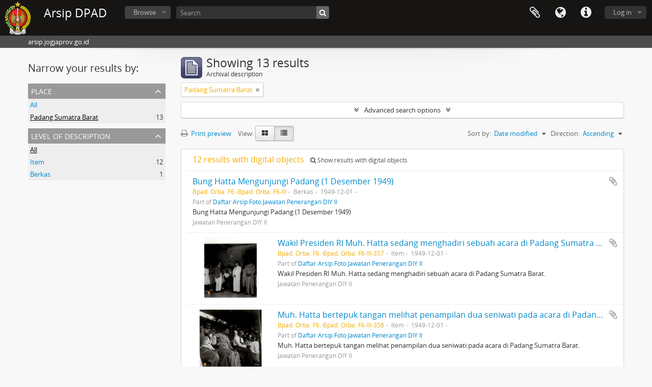

--- FILE ---
content_type: text/html; charset=utf-8
request_url: https://arsip.jogjaprov.go.id/index.php/informationobject/browse?sort=lastUpdated&places=582&topLod=0&sortDir=asc
body_size: 8469
content:
<!DOCTYPE html>
<html lang="en" dir="ltr">
  <head>
        <meta http-equiv="Content-Type" content="text/html; charset=utf-8" />
<meta http-equiv="X-Ua-Compatible" content="IE=edge,chrome=1" />
    <meta name="title" content="Arsip DPAD" />
<meta name="description" content="arsip.jogjaprov.go.id" />
<meta name="viewport" content="initial-scale=1.0, user-scalable=no" />
    <title>Arsip DPAD</title>
    <link rel="shortcut icon" href="/favicon.ico"/>
    <link href="/vendor/jquery-ui/jquery-ui.min.css" media="screen" rel="stylesheet" type="text/css" />
<link media="all" href="/plugins/arDominionPlugin/css/main.css" rel="stylesheet" type="text/css" />
            <script src="/vendor/jquery.js" type="text/javascript"></script>
<script src="/plugins/sfDrupalPlugin/vendor/drupal/misc/drupal.js" type="text/javascript"></script>
<script src="/vendor/yui/yahoo-dom-event/yahoo-dom-event.js" type="text/javascript"></script>
<script src="/vendor/yui/element/element-min.js" type="text/javascript"></script>
<script src="/vendor/yui/button/button-min.js" type="text/javascript"></script>
<script src="/vendor/modernizr.js" type="text/javascript"></script>
<script src="/vendor/jquery-ui/jquery-ui.min.js" type="text/javascript"></script>
<script src="/vendor/jquery.expander.js" type="text/javascript"></script>
<script src="/vendor/jquery.masonry.js" type="text/javascript"></script>
<script src="/vendor/jquery.imagesloaded.js" type="text/javascript"></script>
<script src="/vendor/bootstrap/js/bootstrap.js" type="text/javascript"></script>
<script src="/vendor/URI.js" type="text/javascript"></script>
<script src="/vendor/meetselva/attrchange.js" type="text/javascript"></script>
<script src="/js/qubit.js" type="text/javascript"></script>
<script src="/js/treeView.js" type="text/javascript"></script>
<script src="/js/clipboard.js" type="text/javascript"></script>
<script src="/vendor/yui/connection/connection-min.js" type="text/javascript"></script>
<script src="/vendor/yui/datasource/datasource-min.js" type="text/javascript"></script>
<script src="/vendor/yui/autocomplete/autocomplete-min.js" type="text/javascript"></script>
<script src="/js/autocomplete.js" type="text/javascript"></script>
<script src="/js/dominion.js" type="text/javascript"></script>
  <script type="text/javascript">
//<![CDATA[
jQuery.extend(Qubit, {"relativeUrlRoot":""});
//]]>
</script></head>
  <body class="yui-skin-sam informationobject browse">

    
    


<header id="top-bar">

      <a id="logo" rel="home" href="/index.php/" title=""><img alt="AtoM" src="/images/logo.png" /></a>  
      <h1 id="site-name">
      <a rel="home" title="Home" href="/index.php/"><span>Arsip DPAD</span></a>    </h1>
  
  <nav>

    
  <div id="user-menu">
    <button class="top-item top-dropdown" data-toggle="dropdown" data-target="#"
      aria-expanded="false">
        Log in    </button>

    <div class="top-dropdown-container">

      <div class="top-dropdown-arrow">
        <div class="arrow"></div>
      </div>

      <div class="top-dropdown-header">
        <h2>Have an account?</h2>
      </div>

      <div class="top-dropdown-body">

        <form action="/index.php/user/login" method="post">
          <input type="hidden" name="next" value="https://arsip.jogjaprov.go.id/index.php/informationobject/browse?sort=lastUpdated&amp;places=582&amp;topLod=0&amp;sortDir=asc" id="next" />
          <div class="form-item form-item-email">
  <label for="email">Email <span class="form-required" title="This field is required.">*</span></label>
  <input type="text" name="email" id="email" />
  
</div>

          <div class="form-item form-item-password">
  <label for="password">Password <span class="form-required" title="This field is required.">*</span></label>
  <input type="password" name="password" autocomplete="off" id="password" />
  
</div>

          <button type="submit">Log in</button>

        </form>

      </div>

      <div class="top-dropdown-bottom"></div>

    </div>
  </div>


    <div id="quick-links-menu" data-toggle="tooltip" data-title="Quick links">

  <button class="top-item" data-toggle="dropdown" data-target="#" aria-expanded="false">Quick links</button>

  <div class="top-dropdown-container">

    <div class="top-dropdown-arrow">
      <div class="arrow"></div>
    </div>

    <div class="top-dropdown-header">
      <h2>Quick links</h2>
    </div>

    <div class="top-dropdown-body">
      <ul>
                              <li><a href="/index.php/about" title="About">About</a></li>
                                        <li><a href="/index.php/" title="Home">Home</a></li>
                                        <li><a href="http://docs.accesstomemory.org/" title="Help">Help</a></li>
                                                                                              <li><a href="/index.php/privacy" title="/index.php/privacy">/index.php/privacy</a></li>
                        </ul>
    </div>

    <div class="top-dropdown-bottom"></div>

  </div>

</div>

          <div id="language-menu" data-toggle="tooltip" data-title="Language">

  <button class="top-item" data-toggle="dropdown" data-target="#" aria-expanded="false">Language</button>

  <div class="top-dropdown-container">

    <div class="top-dropdown-arrow">
      <div class="arrow"></div>
    </div>

    <div class="top-dropdown-header">
      <h2>Language</h2>
    </div>

    <div class="top-dropdown-body">
      <ul>
                  <li class="active">
            <a href="/index.php/informationobject/browse?sf_culture=en&amp;sort=lastUpdated&amp;places=582&amp;topLod=0&amp;sortDir=asc" title="English">English</a>          </li>
                  <li>
            <a href="/index.php/informationobject/browse?sf_culture=id&amp;sort=lastUpdated&amp;places=582&amp;topLod=0&amp;sortDir=asc" title="Bahasa Indonesia">Bahasa Indonesia</a>          </li>
                  <li>
            <a href="/index.php/informationobject/browse?sf_culture=id&amp;sort=lastUpdated&amp;places=582&amp;topLod=0&amp;sortDir=asc" title="Bahasa Indonesia">Bahasa Indonesia</a>          </li>
              </ul>
    </div>

    <div class="top-dropdown-bottom"></div>

  </div>

</div>
    
    <div id="clipboard-menu" data-toggle="tooltip" data-title="Clipboard" data-clipboard-status-url="/index.php/user/clipboardStatus" data-alert-message="Note: clipboard items unclipped in this page will be removed from the clipboard when the page is refreshed. You can re-select them now, or reload the page to remove them completely. Using the sort or print preview buttons will also cause a page reload - so anything currently deselected will be lost!">

  <button class="top-item" data-toggle="dropdown" data-target="#" aria-expanded="false">
    Clipboard  </button>

  <div class="top-dropdown-container">

    <div class="top-dropdown-arrow">
      <div class="arrow"></div>
    </div>

    <div class="top-dropdown-header">
      <h2>Clipboard</h2>
      <span id="count-block" data-information-object-label="Archival description" data-actor-object-label="Authority record" data-repository-object-label="Archival institution"></span>
    </div>

    <div class="top-dropdown-body">
      <ul>
        <li class="leaf" id="node_clearClipboard"><a href="/index.php/user/clipboardClear" title="Clear all selections">Clear all selections</a></li><li class="leaf" id="node_goToClipboard"><a href="/index.php/user/clipboard" title="Go to clipboard">Go to clipboard</a></li><li class="leaf" id="node_loadClipboard"><a href="/index.php/user/clipboardLoad" title="/index.php/user/clipboardLoad">/index.php/user/clipboardLoad</a></li><li class="leaf" id="node_saveClipboard"><a href="/index.php/user/clipboardSave" title="/index.php/user/clipboardSave">/index.php/user/clipboardSave</a></li>      </ul>
    </div>

    <div class="top-dropdown-bottom"></div>

  </div>

</div>

    
  </nav>

  <div id="search-bar">

    <div id="browse-menu">

  <button class="top-item top-dropdown" data-toggle="dropdown" data-target="#" aria-expanded="false">Browse</button>

  <div class="top-dropdown-container top-dropdown-container-right">

    <div class="top-dropdown-arrow">
      <div class="arrow"></div>
    </div>

    <div class="top-dropdown-header">
      <h2>Browse</h2>
    </div>

    <div class="top-dropdown-body">
      <ul>
        <li class="active leaf" id="node_browseInformationObjects"><a href="/index.php/informationobject/browse" title="Archival descriptions">Archival descriptions</a></li><li class="leaf" id="node_browseActors"><a href="/index.php/actor/browse" title="Authority records">Authority records</a></li><li class="leaf" id="node_browseRepositories"><a href="/index.php/repository/browse" title="Archival institutions">Archival institutions</a></li><li class="leaf" id="node_browseFunctions"><a href="/index.php/function/browse" title="Functions">Functions</a></li><li class="leaf" id="node_browseSubjects"><a href="/index.php/taxonomy/index/id/35" title="Subjects">Subjects</a></li><li class="leaf" id="node_browsePlaces"><a href="/index.php/taxonomy/index/id/42" title="Places">Places</a></li><li class="leaf" id="node_browseDigitalObjects"><a href="/index.php/informationobject/browse?view=card&amp;onlyMedia=1&amp;topLod=0" title="Digital objects">Digital objects</a></li>      </ul>
    </div>

    <div class="top-dropdown-bottom"></div>

  </div>

</div>

    <div id="search-form-wrapper" role="search">

  <h2>Search</h2>

  <form action="/index.php/informationobject/browse" data-autocomplete="/index.php/search/autocomplete" autocomplete="off">

    <input type="hidden" name="topLod" value="0"/>
    <input type="hidden" name="sort" value="relevance"/>

          <input type="text" name="query" value="" placeholder="Search"/>
    
    <button><span>Search</span></button>

    <div id="search-realm" class="search-popover">

      
        <div>
          <label>
                          <input name="repos" type="radio" value checked="checked" data-placeholder="Search">
                        Global search          </label>
        </div>

        
        
      
      <div class="search-realm-advanced">
        <a href="/index.php/informationobject/browse?showAdvanced=1&topLod=0">
          Advanced search&nbsp;&raquo;
        </a>
      </div>

    </div>

  </form>

</div>

  </div>

  
</header>

  <div id="site-slogan">
    <div class="container">
      <div class="row">
        <div class="span12">
          <span>arsip.jogjaprov.go.id</span>
        </div>
      </div>
    </div>
  </div>

    
    <div id="wrapper" class="container" role="main">

      
        
      <div class="row">

        <div class="span3">

          <div id="sidebar">

            
    <section id="facets">

      <div class="visible-phone facets-header">
        <a class="x-btn btn-wide">
          <i class="fa fa-filter"></i>
          Filters        </a>
      </div>

      <div class="content">

        
        <h2>Narrow your results by:</h2>

        
        
                          
        
        
        
<section class="facet open">
  <div class="facet-header">
    <h3><a href="#" aria-expanded="1">Place</a></h3>
  </div>

  <div class="facet-body" id="#facet-places">
    <ul>

      
              <li >
          <a title="All" href="/index.php/informationobject/browse?sort=lastUpdated&amp;topLod=0&amp;sortDir=asc">All</a>        </li>
      
              
        <li class="active">
          <a title="Padang Sumatra Barat" href="/index.php/informationobject/browse?places=582&amp;sort=lastUpdated&amp;topLod=0&amp;sortDir=asc">Padang Sumatra Barat<span>, 13 results</span></a>          <span class="facet-count" aria-hidden="true">13</span>
        </li>
      
    </ul>
  </div>
</section>

        
        
        
<section class="facet ">
  <div class="facet-header">
    <h3><a href="#" aria-expanded="">Level of description</a></h3>
  </div>

  <div class="facet-body" id="#facet-levelOfDescription">
    <ul>

      
              <li class="active">
          <a title="All" href="/index.php/informationobject/browse?sort=lastUpdated&amp;places=582&amp;topLod=0&amp;sortDir=asc">All</a>        </li>
      
              
        <li >
          <a title="Item" href="/index.php/informationobject/browse?levels=227&amp;sort=lastUpdated&amp;places=582&amp;topLod=0&amp;sortDir=asc">Item<span>, 12 results</span></a>          <span class="facet-count" aria-hidden="true">12</span>
        </li>
              
        <li >
          <a title="Berkas" href="/index.php/informationobject/browse?levels=437&amp;sort=lastUpdated&amp;places=582&amp;topLod=0&amp;sortDir=asc">Berkas<span>, 1 results</span></a>          <span class="facet-count" aria-hidden="true">1</span>
        </li>
      
    </ul>
  </div>
</section>

        
      </div>

    </section>

  
          </div>

        </div>

        <div class="span9">

          <div id="main-column">

              
  <div class="multiline-header">
    <img alt="" src="/images/icons-large/icon-archival.png" />    <h1 aria-describedby="results-label">
              Showing 13 results          </h1>
    <span class="sub" id="results-label">Archival description</span>
  </div>

            
  <section class="header-options">

    
              <span class="search-filter">
      Padang Sumatra Barat    <a href="/index.php/informationobject/browse?sort=lastUpdated&topLod=0&sortDir=asc" class="remove-filter"><i class="fa fa-times"></i></a>
</span>
                    
  </section>


            
  <section class="advanced-search-section">

  <a href="#" class="advanced-search-toggle " aria-expanded="false">Advanced search options</a>

  <div class="advanced-search animateNicely" style="display: none;">

    <form name="advanced-search-form" method="get" action="/index.php/informationobject/browse">
              <input type="hidden" name="sort" value="lastUpdated"/>
              <input type="hidden" name="places" value="582"/>
      
      <p>Find results with:</p>

      <div class="criteria">

        
          
        
        
        <div class="criterion">

          <select class="boolean" name="so0">
            <option value="and">and</option>
            <option value="or">or</option>
            <option value="not">not</option>
          </select>

          <input class="query" type="text" placeholder="Search" name="sq0"/>

          <span>in</span>

          <select class="field" name="sf0">
            <option value="">Any field</option>
            <option value="title">Title</option>
                          <option value="archivalHistory">Archival history</option>
                        <option value="scopeAndContent">Scope and content</option>
            <option value="extentAndMedium">Extent and medium</option>
            <option value="subject">Subject access points</option>
            <option value="name">Name access points</option>
            <option value="place">Place access points</option>
            <option value="genre">Genre access points</option>
            <option value="identifier">Identifier</option>
            <option value="referenceCode">Reference code</option>
            <option value="digitalObjectTranscript">Digital object text</option>
            <option value="findingAidTranscript">Finding aid text</option>
            <option value="creator">Creator</option>
            <option value="allExceptFindingAidTranscript">Any field except finding aid text</option>
          </select>

          <a href="#" class="delete-criterion"><i class="fa fa-times"></i></a>

        </div>

        <div class="add-new-criteria">
          <div class="btn-group">
            <a class="btn dropdown-toggle" data-toggle="dropdown" href="#">
              Add new criteria<span class="caret"></span>
            </a>
            <ul class="dropdown-menu">
              <li><a href="#" id="add-criterion-and">And</a></li>
              <li><a href="#" id="add-criterion-or">Or</a></li>
              <li><a href="#" id="add-criterion-not">Not</a></li>
            </ul>
          </div>
        </div>

      </div>

      <p>Limit results to:</p>

      <div class="criteria">

                  <div class="filter-row">
            <div class="filter">
              <div class="form-item form-item-repos">
  <label for="repos">Repository</label>
  <select name="repos" id="repos">
<option value="" selected="selected"></option>
<option value="6559">Badan Perpustakaan dan Arsip Daerah DIY</option>
<option value="28065">Badan Perpustakaan dan Arsip Daerah DIY</option>
<option value="60384">Badan Perpustakaan dan Arsip Daerah DIY</option>
<option value="433">Badan Perpustakaan dan Arsip Daerah Istimewa Yogyakarta</option>
<option value="1577">DINAS PERPUSTAKAAN DAN ARSIP DAERAH DIY</option>
<option value="235650">DINAS PERPUSTAKAAN DAN ARSIP DAERAH DIY</option>
<option value="236066">DINAS PERPUSTAKAAN DAN ARSIP DAERAH DIY</option>
<option value="257990">DINAS PERPUSTAKAAN DAN ARSIP DAERAH DIY</option>
<option value="268227">DINAS PERPUSTAKAAN DAN ARSIP DAERAH DIY</option>
<option value="270703">DINAS PERPUSTAKAAN DAN ARSIP DAERAH DIY</option>
<option value="276286">DINAS PERPUSTAKAAN DAN ARSIP DAERAH DIY</option>
<option value="276287">DINAS PERPUSTAKAAN DAN ARSIP DAERAH DIY</option>
<option value="276288">DINAS PERPUSTAKAAN DAN ARSIP DAERAH DIY</option>
</select>
  
</div>
            </div>
          </div>
        
        <div class="filter-row">
          <div class="filter">
            <label for="collection">Top-level description</label>            <select name="collection" class="form-autocomplete" id="collection">

</select>            <input class="list" type="hidden" value="/index.php/informationobject/autocomplete?parent=1&filterDrafts=1"/>
          </div>
        </div>

      </div>

      <p>Filter results by:</p>

      <div class="criteria">

        <div class="filter-row triple">

          <div class="filter-left">
            <div class="form-item form-item-levels">
  <label for="levels">Level of description</label>
  <select name="levels" id="levels">
<option value="" selected="selected"></option>
<option value="437">Berkas</option>
<option value="223">Collection</option>
<option value="226">File</option>
<option value="221">Fonds</option>
<option value="227">Item</option>
<option value="284">Part</option>
<option value="224">Series</option>
<option value="222">Subfonds</option>
<option value="225">Subseries</option>
</select>
  
</div>
          </div>

          <div class="filter-center">
            <div class="form-item form-item-onlyMedia">
  <label for="onlyMedia">Digital object available</label>
  <select name="onlyMedia" id="onlyMedia">
<option value="" selected="selected"></option>
<option value="1">Yes</option>
<option value="0">No</option>
</select>
  
</div>
          </div>

          <div class="filter-right">
            <div class="form-item form-item-findingAidStatus">
  <label for="findingAidStatus">Finding aid</label>
  <select name="findingAidStatus" id="findingAidStatus">
<option value="" selected="selected"></option>
<option value="yes">Yes</option>
<option value="no">No</option>
<option value="generated">Generated</option>
<option value="uploaded">Uploaded</option>
</select>
  
</div>
          </div>

        </div>

                
                  <div class="filter-row">

                          <div class="filter">
                <div class="form-item form-item-copyrightStatus">
  <label for="copyrightStatus">Copyright status</label>
  <select name="copyrightStatus" id="copyrightStatus">
<option value="" selected="selected"></option>
<option value="336">Public domain</option>
<option value="335">Under copyright</option>
<option value="337">Unknown</option>
</select>
  
</div>
              </div>
            
            
          </div>
        
        <div class="filter-row">

          <div class="lod-filter">
            <label>
              <input type="radio" name="topLod" value="1" >
              Top-level descriptions            </label>
            <label>
              <input type="radio" name="topLod" value="0" checked>
              All descriptions            </label>
          </div>

        </div>

      </div>

      <p>Filter by date range:</p>

      <div class="criteria">

        <div class="filter-row">

          <div class="start-date">
            <div class="form-item form-item-startDate">
  <label for="startDate">Start</label>
  <input placeholder="YYYY-MM-DD" type="text" name="startDate" id="startDate" />
  
</div>
          </div>

          <div class="end-date">
            <div class="form-item form-item-endDate">
  <label for="endDate">End</label>
  <input placeholder="YYYY-MM-DD" type="text" name="endDate" id="endDate" />
  
</div>
          </div>

          <div class="date-type">
            <label>
              <input type="radio" name="rangeType" value="inclusive" checked>
              Overlapping            </label>
            <label>
              <input type="radio" name="rangeType" value="exact" >
              Exact            </label>
          </div>

          <a href="#" class="date-range-help-icon" aria-expanded="false"><i class="fa fa-question-circle"></i></a>

        </div>

        <div class="alert alert-info date-range-help animateNicely">
          Use these options to specify how the date range returns results. "Exact" means that the start and end dates of descriptions returned must fall entirely within the date range entered. "Overlapping" means that any description whose start or end dates touch or overlap the target date range will be returned.        </div>

      </div>

      <section class="actions">
        <input type="submit" class="c-btn c-btn-submit" value="Search"/>
        <input type="button" class="reset c-btn c-btn-delete" value="Reset"/>
      </section>

    </form>

  </div>

</section>

  
    <section class="browse-options">
      <a  href="/index.php/informationobject/browse?sort=lastUpdated&places=582&topLod=0&sortDir=asc&media=print">
  <i class="fa fa-print"></i>
  Print preview</a>

      
      
      <span>
        <span class="view-header-label">View:</span>

<div class="btn-group">
  <a class="btn fa fa-th-large " href="/index.php/informationobject/browse?view=card&amp;sort=lastUpdated&amp;places=582&amp;topLod=0&amp;sortDir=asc" title=" "> </a>
  <a class="btn fa fa-list active" href="/index.php/informationobject/browse?view=table&amp;sort=lastUpdated&amp;places=582&amp;topLod=0&amp;sortDir=asc" title=" "> </a></div>
      </span>

      <div class="pickers">
        <div id="sort-header">
  <div class="sort-options">

    <label>Sort by:</label>

    <div class="dropdown">

      <div class="dropdown-selected">
                                  <span>Date modified</span>
                  
      </div>

      <ul class="dropdown-options">

        <span class="pointer"></span>

                  <li>
                        <a href="/index.php/informationobject/browse?sort=alphabetic&places=582&topLod=0&sortDir=asc" data-order="alphabetic">
              <span>Title</span>
            </a>
          </li>
                  <li>
                        <a href="/index.php/informationobject/browse?sort=relevance&places=582&topLod=0&sortDir=asc" data-order="relevance">
              <span>Relevance</span>
            </a>
          </li>
                  <li>
                        <a href="/index.php/informationobject/browse?sort=identifier&places=582&topLod=0&sortDir=asc" data-order="identifier">
              <span>Identifier</span>
            </a>
          </li>
                  <li>
                        <a href="/index.php/informationobject/browse?sort=referenceCode&places=582&topLod=0&sortDir=asc" data-order="referenceCode">
              <span>Reference code</span>
            </a>
          </li>
                  <li>
                        <a href="/index.php/informationobject/browse?sort=startDate&places=582&topLod=0&sortDir=asc" data-order="startDate">
              <span>Start date</span>
            </a>
          </li>
                  <li>
                        <a href="/index.php/informationobject/browse?sort=endDate&places=582&topLod=0&sortDir=asc" data-order="endDate">
              <span>End date</span>
            </a>
          </li>
              </ul>
    </div>
  </div>
</div>

<div id="sort-header">
  <div class="sort-options">

    <label>Direction:</label>

    <div class="dropdown">

      <div class="dropdown-selected">
                                  <span>Ascending</span>
                  
      </div>

      <ul class="dropdown-options">

        <span class="pointer"></span>

                  <li>
                        <a href="/index.php/informationobject/browse?sortDir=desc&sort=lastUpdated&places=582&topLod=0" data-order="desc">
              <span>Descending</span>
            </a>
          </li>
              </ul>
    </div>
  </div>
</div>
      </div>
    </section>

    <div id="content" class="browse-content">
              <div class="search-result media-summary">
          <p>
            12 results with digital objects                                    <a href="/index.php/informationobject/browse?sort=lastUpdated&places=582&topLod=0&sortDir=asc&onlyMedia=1">
              <i class="fa fa-search"></i>
              Show results with digital objects            </a>
          </p>
        </div>
      
                    
  <article class="search-result">

  
  <div class="search-result-description">

    <p class="title"><a href="/index.php/bung-hatta-mengunjungi-padang-1-desember-1949" title="Bung Hatta Mengunjungi Padang (1 Desember 1949)">Bung Hatta Mengunjungi Padang (1 Desember 1949)</a></p>

    <button class="clipboard"
  data-clipboard-url="/index.php/user/clipboardToggleSlug"
  data-clipboard-slug="bung-hatta-mengunjungi-padang-1-desember-1949"
  data-toggle="tooltip"  data-title="Add to clipboard"
  data-alt-title="Remove from clipboard">
  Add to clipboard</button>

    <ul class="result-details">

                <li class="reference-code">Bpad. Orba. F6.-Bpad. Orba. F6-III</li>
      
              <li class="level-description">Berkas</li>
      
                                <li class="dates">1949-12-01</li>
              
                    <p>Part of <a href="/index.php/foto-jawatan-penerangan-diy-i" title="Daftar Arsip Foto Jawatan Penerangan DIY II">Daftar Arsip Foto Jawatan Penerangan DIY II</a></p>
          </ul>

          <div class="scope-and-content"><p>Bung Hatta Mengunjungi Padang (1 Desember 1949)</p></div>
    
          <p class="creation-details">Jawatan Penerangan DIY II</p>
    
  </div>

</article>
      
  <article class="search-result has-preview">

      <div class="search-result-preview">
      <a href="/index.php/wakil-presiden-ri-muh-hatta-sedang-menghadiri-sebuah-acara-di-padang-sumatra-barat">
        <div class="preview-container">
                      <img alt="Wakil Presiden RI Muh. Hatta sedang menghadiri sebuah acara di Padang Sumatra Barat." src="/uploads/r/badan-perpustakaan-dan-arsip-daerah-istimewa-yogyakarta/e/9/6/e962949c24190b2a8063258a01a875f01b19ac56e2c2d6f9af5d839615380cff/JAPEN00357_142.jpg" />                  </div>
      </a>
    </div>
  
  <div class="search-result-description">

    <p class="title"><a href="/index.php/wakil-presiden-ri-muh-hatta-sedang-menghadiri-sebuah-acara-di-padang-sumatra-barat" title="Wakil Presiden RI Muh. Hatta sedang menghadiri sebuah acara di Padang Sumatra Barat.">Wakil Presiden RI Muh. Hatta sedang menghadiri sebuah acara di Padang Sumatra Barat.</a></p>

    <button class="clipboard"
  data-clipboard-url="/index.php/user/clipboardToggleSlug"
  data-clipboard-slug="wakil-presiden-ri-muh-hatta-sedang-menghadiri-sebuah-acara-di-padang-sumatra-barat"
  data-toggle="tooltip"  data-title="Add to clipboard"
  data-alt-title="Remove from clipboard">
  Add to clipboard</button>

    <ul class="result-details">

                <li class="reference-code">Bpad. Orba. F6.-Bpad. Orba. F6-III-357</li>
      
              <li class="level-description">Item</li>
      
                                <li class="dates">1949-12-01</li>
              
                    <p>Part of <a href="/index.php/foto-jawatan-penerangan-diy-i" title="Daftar Arsip Foto Jawatan Penerangan DIY II">Daftar Arsip Foto Jawatan Penerangan DIY II</a></p>
          </ul>

          <div class="scope-and-content"><p>Wakil Presiden RI Muh. Hatta sedang menghadiri sebuah acara di Padang Sumatra Barat.</p></div>
    
          <p class="creation-details">Jawatan Penerangan DIY II</p>
    
  </div>

</article>
      
  <article class="search-result has-preview">

      <div class="search-result-preview">
      <a href="/index.php/muh-hatta-bertepuk-tangan-melihat-penampilan-dua-seniwati-pada-acara-di-padang-sumatra-barat">
        <div class="preview-container">
                      <img alt="Muh. Hatta bertepuk tangan melihat penampilan dua seniwati pada acara di Padang Sumatra Barat." src="/uploads/r/badan-perpustakaan-dan-arsip-daerah-istimewa-yogyakarta/b/a/9/ba9d9ee06ca2e295a411502c5b8c893db5eed01d24eebbca54fdb5990e077f91/JAPEN00358_142.jpg" />                  </div>
      </a>
    </div>
  
  <div class="search-result-description">

    <p class="title"><a href="/index.php/muh-hatta-bertepuk-tangan-melihat-penampilan-dua-seniwati-pada-acara-di-padang-sumatra-barat" title="Muh. Hatta bertepuk tangan melihat penampilan dua seniwati pada acara di Padang Sumatra Barat.">Muh. Hatta bertepuk tangan melihat penampilan dua seniwati pada acara di Padang Sumatra Barat.</a></p>

    <button class="clipboard"
  data-clipboard-url="/index.php/user/clipboardToggleSlug"
  data-clipboard-slug="muh-hatta-bertepuk-tangan-melihat-penampilan-dua-seniwati-pada-acara-di-padang-sumatra-barat"
  data-toggle="tooltip"  data-title="Add to clipboard"
  data-alt-title="Remove from clipboard">
  Add to clipboard</button>

    <ul class="result-details">

                <li class="reference-code">Bpad. Orba. F6.-Bpad. Orba. F6-III-358</li>
      
              <li class="level-description">Item</li>
      
                                <li class="dates">1949-12-01</li>
              
                    <p>Part of <a href="/index.php/foto-jawatan-penerangan-diy-i" title="Daftar Arsip Foto Jawatan Penerangan DIY II">Daftar Arsip Foto Jawatan Penerangan DIY II</a></p>
          </ul>

          <div class="scope-and-content"><p>Muh. Hatta bertepuk tangan melihat penampilan dua seniwati pada acara di Padang Sumatra Barat.</p></div>
    
          <p class="creation-details">Jawatan Penerangan DIY II</p>
    
  </div>

</article>
      
  <article class="search-result has-preview">

      <div class="search-result-preview">
      <a href="/index.php/seorang-seniman-memperlihatkan-keahliannya-bermain-suling">
        <div class="preview-container">
                      <img alt="Seorang seniman memperlihatkan keahliannya bermain suling." src="/uploads/r/badan-perpustakaan-dan-arsip-daerah-istimewa-yogyakarta/8/0/8/808e03fcddecec1340cb98e74f9d4de548df16d3151673d15999a350d7af91c1/JAPEN00359_142.jpg" />                  </div>
      </a>
    </div>
  
  <div class="search-result-description">

    <p class="title"><a href="/index.php/seorang-seniman-memperlihatkan-keahliannya-bermain-suling" title="Seorang seniman memperlihatkan keahliannya bermain suling.">Seorang seniman memperlihatkan keahliannya bermain suling.</a></p>

    <button class="clipboard"
  data-clipboard-url="/index.php/user/clipboardToggleSlug"
  data-clipboard-slug="seorang-seniman-memperlihatkan-keahliannya-bermain-suling"
  data-toggle="tooltip"  data-title="Add to clipboard"
  data-alt-title="Remove from clipboard">
  Add to clipboard</button>

    <ul class="result-details">

                <li class="reference-code">Bpad. Orba. F6.-Bpad. Orba. F6-III-359</li>
      
              <li class="level-description">Item</li>
      
                                <li class="dates">1949-12-01</li>
              
                    <p>Part of <a href="/index.php/foto-jawatan-penerangan-diy-i" title="Daftar Arsip Foto Jawatan Penerangan DIY II">Daftar Arsip Foto Jawatan Penerangan DIY II</a></p>
          </ul>

          <div class="scope-and-content"><p>Seorang seniman memperlihatkan keahliannya bermain suling.</p></div>
    
          <p class="creation-details">Jawatan Penerangan DIY II</p>
    
  </div>

</article>
      
  <article class="search-result has-preview">

      <div class="search-result-preview">
      <a href="/index.php/ribuan-masyarakat-antusias-menyambut-kedatangan-muh-hatta-di-padang-sumatra-barat">
        <div class="preview-container">
                      <img alt="Ribuan masyarakat antusias menyambut kedatangan Muh. Hatta di Padang Sumatra Barat." src="/uploads/r/badan-perpustakaan-dan-arsip-daerah-istimewa-yogyakarta/4/c/b/4cb48516f359aef8223e8ca26e489fcfa610bcb0d10923bb41b7d0fe4d45621e/JAPEN00360_142.jpg" />                  </div>
      </a>
    </div>
  
  <div class="search-result-description">

    <p class="title"><a href="/index.php/ribuan-masyarakat-antusias-menyambut-kedatangan-muh-hatta-di-padang-sumatra-barat" title="Ribuan masyarakat antusias menyambut kedatangan Muh. Hatta di Padang Sumatra Barat.">Ribuan masyarakat antusias menyambut kedatangan Muh. Hatta di Padang Sumatra Barat.</a></p>

    <button class="clipboard"
  data-clipboard-url="/index.php/user/clipboardToggleSlug"
  data-clipboard-slug="ribuan-masyarakat-antusias-menyambut-kedatangan-muh-hatta-di-padang-sumatra-barat"
  data-toggle="tooltip"  data-title="Add to clipboard"
  data-alt-title="Remove from clipboard">
  Add to clipboard</button>

    <ul class="result-details">

                <li class="reference-code">Bpad. Orba. F6.-Bpad. Orba. F6-III-360</li>
      
              <li class="level-description">Item</li>
      
                                <li class="dates">1949-12-01</li>
              
                    <p>Part of <a href="/index.php/foto-jawatan-penerangan-diy-i" title="Daftar Arsip Foto Jawatan Penerangan DIY II">Daftar Arsip Foto Jawatan Penerangan DIY II</a></p>
          </ul>

          <div class="scope-and-content"><p>Ribuan masyarakat antusias menyambut kedatangan Muh. Hatta di Padang Sumatra Barat.</p></div>
    
          <p class="creation-details">Jawatan Penerangan DIY II</p>
    
  </div>

</article>
      
  <article class="search-result has-preview">

      <div class="search-result-preview">
      <a href="/index.php/para-muda-mudi-yang-akan-menyambut-kedatangan-muh-hatta-di-padang">
        <div class="preview-container">
                      <img alt="Para muda-mudi yang akan menyambut kedatangan Muh. Hatta di Padang." src="/uploads/r/badan-perpustakaan-dan-arsip-daerah-istimewa-yogyakarta/9/6/5/965e63f8c92ebc47e82b24eada8839f0313bf9a4e81b9d910ca1dbbaf8a6ab3c/JAPEN00361_142.jpg" />                  </div>
      </a>
    </div>
  
  <div class="search-result-description">

    <p class="title"><a href="/index.php/para-muda-mudi-yang-akan-menyambut-kedatangan-muh-hatta-di-padang" title="Para muda-mudi yang akan menyambut kedatangan Muh. Hatta di Padang.">Para muda-mudi yang akan menyambut kedatangan Muh. Hatta di Padang.</a></p>

    <button class="clipboard"
  data-clipboard-url="/index.php/user/clipboardToggleSlug"
  data-clipboard-slug="para-muda-mudi-yang-akan-menyambut-kedatangan-muh-hatta-di-padang"
  data-toggle="tooltip"  data-title="Add to clipboard"
  data-alt-title="Remove from clipboard">
  Add to clipboard</button>

    <ul class="result-details">

                <li class="reference-code">Bpad. Orba. F6.-Bpad. Orba. F6-III-361</li>
      
              <li class="level-description">Item</li>
      
                                <li class="dates">1949-12-01</li>
              
                    <p>Part of <a href="/index.php/foto-jawatan-penerangan-diy-i" title="Daftar Arsip Foto Jawatan Penerangan DIY II">Daftar Arsip Foto Jawatan Penerangan DIY II</a></p>
          </ul>

          <div class="scope-and-content"><p>Para muda-mudi yang akan menyambut kedatangan Muh. Hatta di Padang.</p></div>
    
          <p class="creation-details">Jawatan Penerangan DIY II</p>
    
  </div>

</article>
      
  <article class="search-result has-preview">

      <div class="search-result-preview">
      <a href="/index.php/wakil-presiden-muh-hatta-sedang-berpose-bersama-rakyat-di-padang-sumatra-barat">
        <div class="preview-container">
                      <img alt="Wakil Presiden Muh. Hatta sedang berpose bersama rakyat di Padang Sumatra Barat." src="/uploads/r/badan-perpustakaan-dan-arsip-daerah-istimewa-yogyakarta/d/8/0/d80d8508349b1f475e4ef0e141711f3b35c8760ce29e9a19dd038106968a88e9/JAPEN00362_142.jpg" />                  </div>
      </a>
    </div>
  
  <div class="search-result-description">

    <p class="title"><a href="/index.php/wakil-presiden-muh-hatta-sedang-berpose-bersama-rakyat-di-padang-sumatra-barat" title="Wakil Presiden Muh. Hatta sedang berpose bersama rakyat di Padang Sumatra Barat.">Wakil Presiden Muh. Hatta sedang berpose bersama rakyat di Padang Sumatra Barat.</a></p>

    <button class="clipboard"
  data-clipboard-url="/index.php/user/clipboardToggleSlug"
  data-clipboard-slug="wakil-presiden-muh-hatta-sedang-berpose-bersama-rakyat-di-padang-sumatra-barat"
  data-toggle="tooltip"  data-title="Add to clipboard"
  data-alt-title="Remove from clipboard">
  Add to clipboard</button>

    <ul class="result-details">

                <li class="reference-code">Bpad. Orba. F6.-Bpad. Orba. F6-III-362</li>
      
              <li class="level-description">Item</li>
      
                                <li class="dates">1949-12-01</li>
              
                    <p>Part of <a href="/index.php/foto-jawatan-penerangan-diy-i" title="Daftar Arsip Foto Jawatan Penerangan DIY II">Daftar Arsip Foto Jawatan Penerangan DIY II</a></p>
          </ul>

          <div class="scope-and-content"><p>Wakil Presiden Muh. Hatta sedang berpose bersama rakyat di Padang Sumatra Barat.</p></div>
    
          <p class="creation-details">Jawatan Penerangan DIY II</p>
    
  </div>

</article>
      
  <article class="search-result has-preview">

      <div class="search-result-preview">
      <a href="/index.php/wakil-presiden-sedang-meninjau-pelabuhan-di-padang">
        <div class="preview-container">
                      <img alt="Wakil Presiden sedang meninjau pelabuhan di Padang." src="/uploads/r/badan-perpustakaan-dan-arsip-daerah-istimewa-yogyakarta/d/8/6/d865dd32144cfe70126af12381b103fe58e2c5d9ad9bf572097e1cd1eeb98e78/JAPEN00363_142.jpg" />                  </div>
      </a>
    </div>
  
  <div class="search-result-description">

    <p class="title"><a href="/index.php/wakil-presiden-sedang-meninjau-pelabuhan-di-padang" title="Wakil Presiden sedang meninjau pelabuhan di Padang.">Wakil Presiden sedang meninjau pelabuhan di Padang.</a></p>

    <button class="clipboard"
  data-clipboard-url="/index.php/user/clipboardToggleSlug"
  data-clipboard-slug="wakil-presiden-sedang-meninjau-pelabuhan-di-padang"
  data-toggle="tooltip"  data-title="Add to clipboard"
  data-alt-title="Remove from clipboard">
  Add to clipboard</button>

    <ul class="result-details">

                <li class="reference-code">Bpad. Orba. F6.-Bpad. Orba. F6-III-363</li>
      
              <li class="level-description">Item</li>
      
                                <li class="dates">1949-12-01</li>
              
                    <p>Part of <a href="/index.php/foto-jawatan-penerangan-diy-i" title="Daftar Arsip Foto Jawatan Penerangan DIY II">Daftar Arsip Foto Jawatan Penerangan DIY II</a></p>
          </ul>

          <div class="scope-and-content"><p>Wakil Presiden sedang meninjau pelabuhan di Padang.</p></div>
    
          <p class="creation-details">Jawatan Penerangan DIY II</p>
    
  </div>

</article>
      
  <article class="search-result has-preview">

      <div class="search-result-preview">
      <a href="/index.php/wakil-presiden-ri-muh-hatta-menerima-sambutan-hangat-dari-para-pejabat-di-padang">
        <div class="preview-container">
                      <img alt="Wakil Presiden RI Muh. Hatta menerima sambutan hangat dari para pejabat di Padang." src="/uploads/r/badan-perpustakaan-dan-arsip-daerah-istimewa-yogyakarta/7/4/1/741f5253ee6fc42ab771e507b3cd1df380841666fdf70dae85248d230291267f/JAPEN00364_142.jpg" />                  </div>
      </a>
    </div>
  
  <div class="search-result-description">

    <p class="title"><a href="/index.php/wakil-presiden-ri-muh-hatta-menerima-sambutan-hangat-dari-para-pejabat-di-padang" title="Wakil Presiden RI Muh. Hatta menerima sambutan hangat dari para pejabat di Padang.">Wakil Presiden RI Muh. Hatta menerima sambutan hangat dari para pejabat di Padang.</a></p>

    <button class="clipboard"
  data-clipboard-url="/index.php/user/clipboardToggleSlug"
  data-clipboard-slug="wakil-presiden-ri-muh-hatta-menerima-sambutan-hangat-dari-para-pejabat-di-padang"
  data-toggle="tooltip"  data-title="Add to clipboard"
  data-alt-title="Remove from clipboard">
  Add to clipboard</button>

    <ul class="result-details">

                <li class="reference-code">Bpad. Orba. F6.-Bpad. Orba. F6-III-364</li>
      
              <li class="level-description">Item</li>
      
                                <li class="dates">1949-12-01</li>
              
                    <p>Part of <a href="/index.php/foto-jawatan-penerangan-diy-i" title="Daftar Arsip Foto Jawatan Penerangan DIY II">Daftar Arsip Foto Jawatan Penerangan DIY II</a></p>
          </ul>

          <div class="scope-and-content"><p>Wakil Presiden RI Muh. Hatta menerima sambutan hangat dari para pejabat di Padang.</p></div>
    
          <p class="creation-details">Jawatan Penerangan DIY II</p>
    
  </div>

</article>
      
  <article class="search-result has-preview">

      <div class="search-result-preview">
      <a href="/index.php/muh-hatta-sedang-menghadiri-acara-di-padang-sumatra-barat">
        <div class="preview-container">
                      <img alt="Muh. Hatta sedang menghadiri acara di Padang Sumatra Barat." src="/uploads/r/badan-perpustakaan-dan-arsip-daerah-istimewa-yogyakarta/1/3/d/13d1ec53afcaccaf9877930b71f487e37ffff55b3cefde2a596b91a1b1c775d8/JAPEN00365_142.jpg" />                  </div>
      </a>
    </div>
  
  <div class="search-result-description">

    <p class="title"><a href="/index.php/muh-hatta-sedang-menghadiri-acara-di-padang-sumatra-barat" title="Muh. Hatta sedang menghadiri acara di Padang Sumatra Barat.">Muh. Hatta sedang menghadiri acara di Padang Sumatra Barat.</a></p>

    <button class="clipboard"
  data-clipboard-url="/index.php/user/clipboardToggleSlug"
  data-clipboard-slug="muh-hatta-sedang-menghadiri-acara-di-padang-sumatra-barat"
  data-toggle="tooltip"  data-title="Add to clipboard"
  data-alt-title="Remove from clipboard">
  Add to clipboard</button>

    <ul class="result-details">

                <li class="reference-code">Bpad. Orba. F6.-Bpad. Orba. F6-III-365</li>
      
              <li class="level-description">Item</li>
      
                                <li class="dates">1949-12-01</li>
              
                    <p>Part of <a href="/index.php/foto-jawatan-penerangan-diy-i" title="Daftar Arsip Foto Jawatan Penerangan DIY II">Daftar Arsip Foto Jawatan Penerangan DIY II</a></p>
          </ul>

          <div class="scope-and-content"><p>Muh. Hatta sedang menghadiri acara di Padang Sumatra Barat.</p></div>
    
          <p class="creation-details">Jawatan Penerangan DIY II</p>
    
  </div>

</article>
            </div>

  

                
  <section>

    <div class="result-count">
              Results 1 to 10 of 13          </div>

    <div class="visible-phone">
      <div class="pager">
        <ul>

          
                      <li class="next">
              <a href="/index.php/informationobject/browse?page=2&amp;sort=lastUpdated&amp;places=582&amp;topLod=0&amp;sortDir=asc" title="Next &raquo;">Next &raquo;</a>            </li>
          
        </ul>
      </div>
    </div>

    <div class="hidden-phone">
      <div class="pagination pagination-centered">
        <ul>

          
          
          
            
                              <li class="active"><span>1</span></li>
              
                              
            
                          <li><a title="Go to page 2" href="/index.php/informationobject/browse?page=2&amp;sort=lastUpdated&amp;places=582&amp;topLod=0&amp;sortDir=asc">2</a></li>
            
          
          
                      <li class="next">
              <a href="/index.php/informationobject/browse?page=2&amp;sort=lastUpdated&amp;places=582&amp;topLod=0&amp;sortDir=asc" title="Next &raquo;">Next &raquo;</a>            </li>
          
        </ul>
      </div>
    </div>

  </section>

  
          </div>

        </div>

      </div>

    </div>

    
    <footer>

  
  
  <div id="print-date">
    Printed: 2026-01-18  </div>

</footer>


  </body>
</html>
